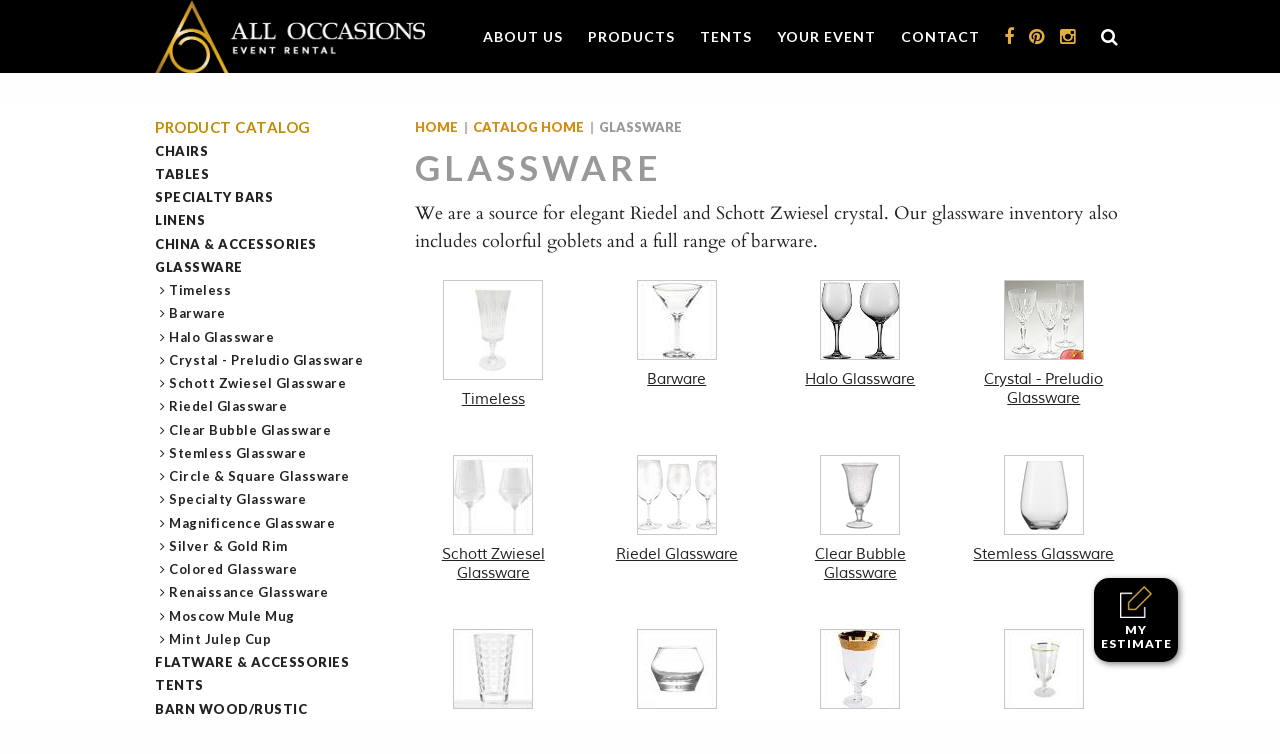

--- FILE ---
content_type: text/html; charset=UTF-8
request_url: https://aorents.com/catalog/glassware/
body_size: 16622
content:
<!doctype html>
<html lang="en-US">

<head>
    <meta charset="UTF-8">
    <meta name="viewport" content="width=device-width, initial-scale=1">
    <link rel="profile" href="https://gmpg.org/xfn/11">

    <meta name='robots' content='index, follow, max-image-preview:large, max-snippet:-1, max-video-preview:-1' />

	<!-- This site is optimized with the Yoast SEO plugin v25.6 - https://yoast.com/wordpress/plugins/seo/ -->
	<title>Glassware Archives - All Occasions Event Rental</title>
	<link rel="canonical" href="https://aorents.com/catalog/glassware/" />
	<link rel="next" href="https://aorents.com/catalog/glassware/page/2/" />
	<meta property="og:locale" content="en_US" />
	<meta property="og:type" content="article" />
	<meta property="og:title" content="Glassware Archives - All Occasions Event Rental" />
	<meta property="og:description" content="We are a source for elegant Riedel and Schott Zwiesel crystal. Our glassware inventory also includes colorful goblets and a full range of barware." />
	<meta property="og:url" content="https://aorents.com/catalog/glassware/" />
	<meta property="og:site_name" content="All Occasions Event Rental" />
	<meta name="twitter:card" content="summary_large_image" />
	<script type="application/ld+json" class="yoast-schema-graph">{"@context":"https://schema.org","@graph":[{"@type":"CollectionPage","@id":"https://aorents.com/catalog/glassware/","url":"https://aorents.com/catalog/glassware/","name":"Glassware Archives - All Occasions Event Rental","isPartOf":{"@id":"https://aorents.com/#website"},"primaryImageOfPage":{"@id":"https://aorents.com/catalog/glassware/#primaryimage"},"image":{"@id":"https://aorents.com/catalog/glassware/#primaryimage"},"thumbnailUrl":"https://aorents.com/wp-content/uploads/2025/09/moscow-mule-mug.jpg","breadcrumb":{"@id":"https://aorents.com/catalog/glassware/#breadcrumb"},"inLanguage":"en-US"},{"@type":"ImageObject","inLanguage":"en-US","@id":"https://aorents.com/catalog/glassware/#primaryimage","url":"https://aorents.com/wp-content/uploads/2025/09/moscow-mule-mug.jpg","contentUrl":"https://aorents.com/wp-content/uploads/2025/09/moscow-mule-mug.jpg","width":600,"height":600},{"@type":"BreadcrumbList","@id":"https://aorents.com/catalog/glassware/#breadcrumb","itemListElement":[{"@type":"ListItem","position":1,"name":"Home","item":"https://aorents.com/"},{"@type":"ListItem","position":2,"name":"Glassware"}]},{"@type":"WebSite","@id":"https://aorents.com/#website","url":"https://aorents.com/","name":"All Occasions Event Rental","description":"","publisher":{"@id":"https://aorents.com/#organization"},"potentialAction":[{"@type":"SearchAction","target":{"@type":"EntryPoint","urlTemplate":"https://aorents.com/?s={search_term_string}"},"query-input":{"@type":"PropertyValueSpecification","valueRequired":true,"valueName":"search_term_string"}}],"inLanguage":"en-US"},{"@type":"Organization","@id":"https://aorents.com/#organization","name":"All Occasions Event Rental","url":"https://aorents.com/","logo":{"@type":"ImageObject","inLanguage":"en-US","@id":"https://aorents.com/#/schema/logo/image/","url":"https://aorents.com/wp-content/uploads/2020/12/logo2020.png","contentUrl":"https://aorents.com/wp-content/uploads/2020/12/logo2020.png","width":600,"height":163,"caption":"All Occasions Event Rental"},"image":{"@id":"https://aorents.com/#/schema/logo/image/"}}]}</script>
	<!-- / Yoast SEO plugin. -->


<link rel='dns-prefetch' href='//www.google.com' />
<link rel="alternate" type="application/rss+xml" title="All Occasions Event Rental &raquo; Feed" href="https://aorents.com/feed/" />
<link rel="alternate" type="application/rss+xml" title="All Occasions Event Rental &raquo; Comments Feed" href="https://aorents.com/comments/feed/" />
<link rel="alternate" type="application/rss+xml" title="All Occasions Event Rental &raquo; Glassware Category Feed" href="https://aorents.com/catalog/glassware/feed/" />
<script>
window._wpemojiSettings = {"baseUrl":"https:\/\/s.w.org\/images\/core\/emoji\/15.0.3\/72x72\/","ext":".png","svgUrl":"https:\/\/s.w.org\/images\/core\/emoji\/15.0.3\/svg\/","svgExt":".svg","source":{"concatemoji":"https:\/\/aorents.com\/wp-includes\/js\/wp-emoji-release.min.js?ver=6.6.4"}};
/*! This file is auto-generated */
!function(i,n){var o,s,e;function c(e){try{var t={supportTests:e,timestamp:(new Date).valueOf()};sessionStorage.setItem(o,JSON.stringify(t))}catch(e){}}function p(e,t,n){e.clearRect(0,0,e.canvas.width,e.canvas.height),e.fillText(t,0,0);var t=new Uint32Array(e.getImageData(0,0,e.canvas.width,e.canvas.height).data),r=(e.clearRect(0,0,e.canvas.width,e.canvas.height),e.fillText(n,0,0),new Uint32Array(e.getImageData(0,0,e.canvas.width,e.canvas.height).data));return t.every(function(e,t){return e===r[t]})}function u(e,t,n){switch(t){case"flag":return n(e,"\ud83c\udff3\ufe0f\u200d\u26a7\ufe0f","\ud83c\udff3\ufe0f\u200b\u26a7\ufe0f")?!1:!n(e,"\ud83c\uddfa\ud83c\uddf3","\ud83c\uddfa\u200b\ud83c\uddf3")&&!n(e,"\ud83c\udff4\udb40\udc67\udb40\udc62\udb40\udc65\udb40\udc6e\udb40\udc67\udb40\udc7f","\ud83c\udff4\u200b\udb40\udc67\u200b\udb40\udc62\u200b\udb40\udc65\u200b\udb40\udc6e\u200b\udb40\udc67\u200b\udb40\udc7f");case"emoji":return!n(e,"\ud83d\udc26\u200d\u2b1b","\ud83d\udc26\u200b\u2b1b")}return!1}function f(e,t,n){var r="undefined"!=typeof WorkerGlobalScope&&self instanceof WorkerGlobalScope?new OffscreenCanvas(300,150):i.createElement("canvas"),a=r.getContext("2d",{willReadFrequently:!0}),o=(a.textBaseline="top",a.font="600 32px Arial",{});return e.forEach(function(e){o[e]=t(a,e,n)}),o}function t(e){var t=i.createElement("script");t.src=e,t.defer=!0,i.head.appendChild(t)}"undefined"!=typeof Promise&&(o="wpEmojiSettingsSupports",s=["flag","emoji"],n.supports={everything:!0,everythingExceptFlag:!0},e=new Promise(function(e){i.addEventListener("DOMContentLoaded",e,{once:!0})}),new Promise(function(t){var n=function(){try{var e=JSON.parse(sessionStorage.getItem(o));if("object"==typeof e&&"number"==typeof e.timestamp&&(new Date).valueOf()<e.timestamp+604800&&"object"==typeof e.supportTests)return e.supportTests}catch(e){}return null}();if(!n){if("undefined"!=typeof Worker&&"undefined"!=typeof OffscreenCanvas&&"undefined"!=typeof URL&&URL.createObjectURL&&"undefined"!=typeof Blob)try{var e="postMessage("+f.toString()+"("+[JSON.stringify(s),u.toString(),p.toString()].join(",")+"));",r=new Blob([e],{type:"text/javascript"}),a=new Worker(URL.createObjectURL(r),{name:"wpTestEmojiSupports"});return void(a.onmessage=function(e){c(n=e.data),a.terminate(),t(n)})}catch(e){}c(n=f(s,u,p))}t(n)}).then(function(e){for(var t in e)n.supports[t]=e[t],n.supports.everything=n.supports.everything&&n.supports[t],"flag"!==t&&(n.supports.everythingExceptFlag=n.supports.everythingExceptFlag&&n.supports[t]);n.supports.everythingExceptFlag=n.supports.everythingExceptFlag&&!n.supports.flag,n.DOMReady=!1,n.readyCallback=function(){n.DOMReady=!0}}).then(function(){return e}).then(function(){var e;n.supports.everything||(n.readyCallback(),(e=n.source||{}).concatemoji?t(e.concatemoji):e.wpemoji&&e.twemoji&&(t(e.twemoji),t(e.wpemoji)))}))}((window,document),window._wpemojiSettings);
</script>
<style id='wp-emoji-styles-inline-css'>

	img.wp-smiley, img.emoji {
		display: inline !important;
		border: none !important;
		box-shadow: none !important;
		height: 1em !important;
		width: 1em !important;
		margin: 0 0.07em !important;
		vertical-align: -0.1em !important;
		background: none !important;
		padding: 0 !important;
	}
</style>
<link rel='stylesheet' id='wp-block-library-css' href='https://aorents.com/wp-includes/css/dist/block-library/style.min.css?ver=6.6.4' media='all' />
<style id='classic-theme-styles-inline-css'>
/*! This file is auto-generated */
.wp-block-button__link{color:#fff;background-color:#32373c;border-radius:9999px;box-shadow:none;text-decoration:none;padding:calc(.667em + 2px) calc(1.333em + 2px);font-size:1.125em}.wp-block-file__button{background:#32373c;color:#fff;text-decoration:none}
</style>
<style id='global-styles-inline-css'>
:root{--wp--preset--aspect-ratio--square: 1;--wp--preset--aspect-ratio--4-3: 4/3;--wp--preset--aspect-ratio--3-4: 3/4;--wp--preset--aspect-ratio--3-2: 3/2;--wp--preset--aspect-ratio--2-3: 2/3;--wp--preset--aspect-ratio--16-9: 16/9;--wp--preset--aspect-ratio--9-16: 9/16;--wp--preset--color--black: #000000;--wp--preset--color--cyan-bluish-gray: #abb8c3;--wp--preset--color--white: #ffffff;--wp--preset--color--pale-pink: #f78da7;--wp--preset--color--vivid-red: #cf2e2e;--wp--preset--color--luminous-vivid-orange: #ff6900;--wp--preset--color--luminous-vivid-amber: #fcb900;--wp--preset--color--light-green-cyan: #7bdcb5;--wp--preset--color--vivid-green-cyan: #00d084;--wp--preset--color--pale-cyan-blue: #8ed1fc;--wp--preset--color--vivid-cyan-blue: #0693e3;--wp--preset--color--vivid-purple: #9b51e0;--wp--preset--gradient--vivid-cyan-blue-to-vivid-purple: linear-gradient(135deg,rgba(6,147,227,1) 0%,rgb(155,81,224) 100%);--wp--preset--gradient--light-green-cyan-to-vivid-green-cyan: linear-gradient(135deg,rgb(122,220,180) 0%,rgb(0,208,130) 100%);--wp--preset--gradient--luminous-vivid-amber-to-luminous-vivid-orange: linear-gradient(135deg,rgba(252,185,0,1) 0%,rgba(255,105,0,1) 100%);--wp--preset--gradient--luminous-vivid-orange-to-vivid-red: linear-gradient(135deg,rgba(255,105,0,1) 0%,rgb(207,46,46) 100%);--wp--preset--gradient--very-light-gray-to-cyan-bluish-gray: linear-gradient(135deg,rgb(238,238,238) 0%,rgb(169,184,195) 100%);--wp--preset--gradient--cool-to-warm-spectrum: linear-gradient(135deg,rgb(74,234,220) 0%,rgb(151,120,209) 20%,rgb(207,42,186) 40%,rgb(238,44,130) 60%,rgb(251,105,98) 80%,rgb(254,248,76) 100%);--wp--preset--gradient--blush-light-purple: linear-gradient(135deg,rgb(255,206,236) 0%,rgb(152,150,240) 100%);--wp--preset--gradient--blush-bordeaux: linear-gradient(135deg,rgb(254,205,165) 0%,rgb(254,45,45) 50%,rgb(107,0,62) 100%);--wp--preset--gradient--luminous-dusk: linear-gradient(135deg,rgb(255,203,112) 0%,rgb(199,81,192) 50%,rgb(65,88,208) 100%);--wp--preset--gradient--pale-ocean: linear-gradient(135deg,rgb(255,245,203) 0%,rgb(182,227,212) 50%,rgb(51,167,181) 100%);--wp--preset--gradient--electric-grass: linear-gradient(135deg,rgb(202,248,128) 0%,rgb(113,206,126) 100%);--wp--preset--gradient--midnight: linear-gradient(135deg,rgb(2,3,129) 0%,rgb(40,116,252) 100%);--wp--preset--font-size--small: 13px;--wp--preset--font-size--medium: 20px;--wp--preset--font-size--large: 36px;--wp--preset--font-size--x-large: 42px;--wp--preset--font-family--inter: "Inter", sans-serif;--wp--preset--font-family--cardo: Cardo;--wp--preset--spacing--20: 0.44rem;--wp--preset--spacing--30: 0.67rem;--wp--preset--spacing--40: 1rem;--wp--preset--spacing--50: 1.5rem;--wp--preset--spacing--60: 2.25rem;--wp--preset--spacing--70: 3.38rem;--wp--preset--spacing--80: 5.06rem;--wp--preset--shadow--natural: 6px 6px 9px rgba(0, 0, 0, 0.2);--wp--preset--shadow--deep: 12px 12px 50px rgba(0, 0, 0, 0.4);--wp--preset--shadow--sharp: 6px 6px 0px rgba(0, 0, 0, 0.2);--wp--preset--shadow--outlined: 6px 6px 0px -3px rgba(255, 255, 255, 1), 6px 6px rgba(0, 0, 0, 1);--wp--preset--shadow--crisp: 6px 6px 0px rgba(0, 0, 0, 1);}:where(.is-layout-flex){gap: 0.5em;}:where(.is-layout-grid){gap: 0.5em;}body .is-layout-flex{display: flex;}.is-layout-flex{flex-wrap: wrap;align-items: center;}.is-layout-flex > :is(*, div){margin: 0;}body .is-layout-grid{display: grid;}.is-layout-grid > :is(*, div){margin: 0;}:where(.wp-block-columns.is-layout-flex){gap: 2em;}:where(.wp-block-columns.is-layout-grid){gap: 2em;}:where(.wp-block-post-template.is-layout-flex){gap: 1.25em;}:where(.wp-block-post-template.is-layout-grid){gap: 1.25em;}.has-black-color{color: var(--wp--preset--color--black) !important;}.has-cyan-bluish-gray-color{color: var(--wp--preset--color--cyan-bluish-gray) !important;}.has-white-color{color: var(--wp--preset--color--white) !important;}.has-pale-pink-color{color: var(--wp--preset--color--pale-pink) !important;}.has-vivid-red-color{color: var(--wp--preset--color--vivid-red) !important;}.has-luminous-vivid-orange-color{color: var(--wp--preset--color--luminous-vivid-orange) !important;}.has-luminous-vivid-amber-color{color: var(--wp--preset--color--luminous-vivid-amber) !important;}.has-light-green-cyan-color{color: var(--wp--preset--color--light-green-cyan) !important;}.has-vivid-green-cyan-color{color: var(--wp--preset--color--vivid-green-cyan) !important;}.has-pale-cyan-blue-color{color: var(--wp--preset--color--pale-cyan-blue) !important;}.has-vivid-cyan-blue-color{color: var(--wp--preset--color--vivid-cyan-blue) !important;}.has-vivid-purple-color{color: var(--wp--preset--color--vivid-purple) !important;}.has-black-background-color{background-color: var(--wp--preset--color--black) !important;}.has-cyan-bluish-gray-background-color{background-color: var(--wp--preset--color--cyan-bluish-gray) !important;}.has-white-background-color{background-color: var(--wp--preset--color--white) !important;}.has-pale-pink-background-color{background-color: var(--wp--preset--color--pale-pink) !important;}.has-vivid-red-background-color{background-color: var(--wp--preset--color--vivid-red) !important;}.has-luminous-vivid-orange-background-color{background-color: var(--wp--preset--color--luminous-vivid-orange) !important;}.has-luminous-vivid-amber-background-color{background-color: var(--wp--preset--color--luminous-vivid-amber) !important;}.has-light-green-cyan-background-color{background-color: var(--wp--preset--color--light-green-cyan) !important;}.has-vivid-green-cyan-background-color{background-color: var(--wp--preset--color--vivid-green-cyan) !important;}.has-pale-cyan-blue-background-color{background-color: var(--wp--preset--color--pale-cyan-blue) !important;}.has-vivid-cyan-blue-background-color{background-color: var(--wp--preset--color--vivid-cyan-blue) !important;}.has-vivid-purple-background-color{background-color: var(--wp--preset--color--vivid-purple) !important;}.has-black-border-color{border-color: var(--wp--preset--color--black) !important;}.has-cyan-bluish-gray-border-color{border-color: var(--wp--preset--color--cyan-bluish-gray) !important;}.has-white-border-color{border-color: var(--wp--preset--color--white) !important;}.has-pale-pink-border-color{border-color: var(--wp--preset--color--pale-pink) !important;}.has-vivid-red-border-color{border-color: var(--wp--preset--color--vivid-red) !important;}.has-luminous-vivid-orange-border-color{border-color: var(--wp--preset--color--luminous-vivid-orange) !important;}.has-luminous-vivid-amber-border-color{border-color: var(--wp--preset--color--luminous-vivid-amber) !important;}.has-light-green-cyan-border-color{border-color: var(--wp--preset--color--light-green-cyan) !important;}.has-vivid-green-cyan-border-color{border-color: var(--wp--preset--color--vivid-green-cyan) !important;}.has-pale-cyan-blue-border-color{border-color: var(--wp--preset--color--pale-cyan-blue) !important;}.has-vivid-cyan-blue-border-color{border-color: var(--wp--preset--color--vivid-cyan-blue) !important;}.has-vivid-purple-border-color{border-color: var(--wp--preset--color--vivid-purple) !important;}.has-vivid-cyan-blue-to-vivid-purple-gradient-background{background: var(--wp--preset--gradient--vivid-cyan-blue-to-vivid-purple) !important;}.has-light-green-cyan-to-vivid-green-cyan-gradient-background{background: var(--wp--preset--gradient--light-green-cyan-to-vivid-green-cyan) !important;}.has-luminous-vivid-amber-to-luminous-vivid-orange-gradient-background{background: var(--wp--preset--gradient--luminous-vivid-amber-to-luminous-vivid-orange) !important;}.has-luminous-vivid-orange-to-vivid-red-gradient-background{background: var(--wp--preset--gradient--luminous-vivid-orange-to-vivid-red) !important;}.has-very-light-gray-to-cyan-bluish-gray-gradient-background{background: var(--wp--preset--gradient--very-light-gray-to-cyan-bluish-gray) !important;}.has-cool-to-warm-spectrum-gradient-background{background: var(--wp--preset--gradient--cool-to-warm-spectrum) !important;}.has-blush-light-purple-gradient-background{background: var(--wp--preset--gradient--blush-light-purple) !important;}.has-blush-bordeaux-gradient-background{background: var(--wp--preset--gradient--blush-bordeaux) !important;}.has-luminous-dusk-gradient-background{background: var(--wp--preset--gradient--luminous-dusk) !important;}.has-pale-ocean-gradient-background{background: var(--wp--preset--gradient--pale-ocean) !important;}.has-electric-grass-gradient-background{background: var(--wp--preset--gradient--electric-grass) !important;}.has-midnight-gradient-background{background: var(--wp--preset--gradient--midnight) !important;}.has-small-font-size{font-size: var(--wp--preset--font-size--small) !important;}.has-medium-font-size{font-size: var(--wp--preset--font-size--medium) !important;}.has-large-font-size{font-size: var(--wp--preset--font-size--large) !important;}.has-x-large-font-size{font-size: var(--wp--preset--font-size--x-large) !important;}
:where(.wp-block-post-template.is-layout-flex){gap: 1.25em;}:where(.wp-block-post-template.is-layout-grid){gap: 1.25em;}
:where(.wp-block-columns.is-layout-flex){gap: 2em;}:where(.wp-block-columns.is-layout-grid){gap: 2em;}
:root :where(.wp-block-pullquote){font-size: 1.5em;line-height: 1.6;}
</style>
<link rel='stylesheet' id='woocommerce-layout-css' href='https://aorents.com/wp-content/plugins/woocommerce/assets/css/woocommerce-layout.css?ver=9.3.3' media='all' />
<link rel='stylesheet' id='woocommerce-smallscreen-css' href='https://aorents.com/wp-content/plugins/woocommerce/assets/css/woocommerce-smallscreen.css?ver=9.3.3' media='only screen and (max-width: 768px)' />
<link rel='stylesheet' id='woocommerce-general-css' href='https://aorents.com/wp-content/plugins/woocommerce/assets/css/woocommerce.css?ver=9.3.3' media='all' />
<style id='woocommerce-inline-inline-css'>
.woocommerce form .form-row .required { visibility: visible; }
</style>
<link rel='stylesheet' id='dgwt-wcas-style-css' href='https://aorents.com/wp-content/plugins/ajax-search-for-woocommerce/assets/css/style.min.css?ver=1.32.1' media='all' />
<link rel='stylesheet' id='aorents-custom-style-css' href='https://aorents.com/wp-content/themes/aorents/css/custom.css?ver=1.1.11' media='all' />
<link rel='stylesheet' id='aorents-style-css' href='https://aorents.com/wp-content/themes/aorents/style.css?ver=1.1.11' media='all' />
<script src="https://aorents.com/wp-includes/js/jquery/jquery.min.js?ver=3.7.1" id="jquery-core-js"></script>
<script src="https://aorents.com/wp-includes/js/jquery/jquery-migrate.min.js?ver=3.4.1" id="jquery-migrate-js"></script>
<script src="https://aorents.com/wp-content/plugins/recaptcha-woo/js/rcfwc.js?ver=1.0" id="rcfwc-js-js" defer data-wp-strategy="defer"></script>
<script src="https://www.google.com/recaptcha/api.js?hl=en_US" id="recaptcha-js" defer data-wp-strategy="defer"></script>
<script src="https://aorents.com/wp-content/plugins/woocommerce/assets/js/jquery-blockui/jquery.blockUI.min.js?ver=2.7.0-wc.9.3.3" id="jquery-blockui-js" defer data-wp-strategy="defer"></script>
<script id="wc-add-to-cart-js-extra">
var wc_add_to_cart_params = {"ajax_url":"\/wp-admin\/admin-ajax.php","wc_ajax_url":"\/?wc-ajax=%%endpoint%%","i18n_view_cart":"View cart","cart_url":"https:\/\/aorents.com\/cart\/","is_cart":"","cart_redirect_after_add":"no"};
</script>
<script src="https://aorents.com/wp-content/plugins/woocommerce/assets/js/frontend/add-to-cart.min.js?ver=9.3.3" id="wc-add-to-cart-js" defer data-wp-strategy="defer"></script>
<script src="https://aorents.com/wp-content/plugins/woocommerce/assets/js/js-cookie/js.cookie.min.js?ver=2.1.4-wc.9.3.3" id="js-cookie-js" defer data-wp-strategy="defer"></script>
<script id="woocommerce-js-extra">
var woocommerce_params = {"ajax_url":"\/wp-admin\/admin-ajax.php","wc_ajax_url":"\/?wc-ajax=%%endpoint%%"};
</script>
<script src="https://aorents.com/wp-content/plugins/woocommerce/assets/js/frontend/woocommerce.min.js?ver=9.3.3" id="woocommerce-js" defer data-wp-strategy="defer"></script>
<link rel="https://api.w.org/" href="https://aorents.com/wp-json/" /><link rel="alternate" title="JSON" type="application/json" href="https://aorents.com/wp-json/wp/v2/product_cat/5063" /><link rel="EditURI" type="application/rsd+xml" title="RSD" href="https://aorents.com/xmlrpc.php?rsd" />
<meta name="generator" content="WordPress 6.6.4" />
<meta name="generator" content="WooCommerce 9.3.3" />
<!-- Google tag (gtag.js) -->
<script async src="https://www.googletagmanager.com/gtag/js?id=G-VKLKNHZ5C9"></script>
<script>
  window.dataLayer = window.dataLayer || [];
  function gtag(){dataLayer.push(arguments);}
  gtag('js', new Date());

  gtag('config', 'G-VKLKNHZ5C9');
</script>		<style>
			.dgwt-wcas-ico-magnifier,.dgwt-wcas-ico-magnifier-handler{max-width:20px}		</style>
			<noscript><style>.woocommerce-product-gallery{ opacity: 1 !important; }</style></noscript>
			<style type="text/css">
					.site-title,
			.site-description {
				position: absolute;
				clip: rect(1px, 1px, 1px, 1px);
				}
					</style>
		<style id='wp-fonts-local'>
@font-face{font-family:Inter;font-style:normal;font-weight:300 900;font-display:fallback;src:url('https://aorents.com/wp-content/plugins/woocommerce/assets/fonts/Inter-VariableFont_slnt,wght.woff2') format('woff2');font-stretch:normal;}
@font-face{font-family:Cardo;font-style:normal;font-weight:400;font-display:fallback;src:url('https://aorents.com/wp-content/plugins/woocommerce/assets/fonts/cardo_normal_400.woff2') format('woff2');}
</style>
<link rel="icon" href="https://aorents.com/wp-content/uploads/2020/10/favicon.png" sizes="32x32" />
<link rel="icon" href="https://aorents.com/wp-content/uploads/2020/10/favicon.png" sizes="192x192" />
<link rel="apple-touch-icon" href="https://aorents.com/wp-content/uploads/2020/10/favicon.png" />
<meta name="msapplication-TileImage" content="https://aorents.com/wp-content/uploads/2020/10/favicon.png" />
		<style id="wp-custom-css">
			dl, ol, p, ul {
    margin-bottom: 1.5rem;
}

.entry-content, .term-description {
    font-size: 18px;
}

.entry--image {
    margin-bottom: 35px;
}
.delivery-options .disclaimer {
    font-size: 13px;
    font-style: normal;
    line-height: 1;
    font-family: 'Muli',Arial,sans-serif;
}

/*** /about/associations-and-affiliations/ Fixes**/

/*
* Prefixed by https://autoprefixer.github.io
*/
.row.flex-row {
    display: -webkit-box;
    display: -ms-flexbox;
    display: flex;
    -ms-flex-wrap: wrap;
        flex-wrap: wrap;
}
.affiliate .logo {
    height: 100px;
    vertical-align: bottom;
    width: 100%;
    display: -webkit-box;
    display: -ms-flexbox;
    display: flex;
    -webkit-box-align: center;
        -ms-flex-align: center;
            align-items: center;
    -webkit-box-pack: center;
        -ms-flex-pack: center;
            justify-content: center;
}
.affiliate .logo img {
    max-width: 150px;
}

/**sidebar fix***/
.subcategories-list ul ul a {
	font-weight: 600;
    text-transform: none;
}
.list__sidebar-variable ul ul a {
    text-indent: -0.384em;
}
/**Tent pages**/
.catalog-links .wp-block-image figure{
	width: 100%;
}
.catalog-links .wp-block-image figcaption{
    padding: 0;
    line-height: 1.3;
    margin-bottom: 1rem;
    text-decoration: underline;
    font-size: 15px;
    font-family: 'Muli',Arial,sans-serif;
}
/****/		</style>
		
    <script>
        jQuery(document).ready(function($) {
            //Order minimum popup on cart/estimate page
            $(document.body).on('updated_cart_totals', function() {
                //re-do  jquery after updating the cart contents
                if ($('[data-remodal-id="min_total_nag"]').length > 1){
                    $('[data-remodal-id="min_total_nag"]').remodal().destroy(); //destroy existing modal
                }
                $('[data-remodal-id="min_total_nag"]').remodal({
                    hashTracking: false,
                    closeOnOutsideClick: true,
                    closeOnEscape: true
                }); //reinit new modal on ajax
            });

        });
    </script>
</head>

<body class="archive tax-product_cat term-glassware term-5063 wp-custom-logo theme-aorents woocommerce woocommerce-page woocommerce-no-js hfeed no-sidebar">
    
    <!--[if lt IE 8]>
	<p class="browserupgrade">
		You are using an <strong>outdated</strong> browser. Please <a href="http://browsehappy.com/">upgrade your browser</a> to improve your experience.
	</p>
<![endif]-->
    <div id="page" class="site remodal-bg">
        <a class="skip-link screen-reader-text" href="#primary">Skip to content</a>

            <a href="https://aorents.com/cart/" class="fab--estimate"><img src="https://aorents.com/wp-content/themes/aorents/assets/edit-icon.png" alt="Edit Icon"/>My Estimate</a>
            <div class="mobile-top-nav">
    <ul>
        <li class="menu"><a id="toggle" href="#sidr-main"><i class="fa fa-bars"></i></a></li>
        <li><a href="tel:513-563-0600 "><i class="fa fa-phone"></i></a></li>
        <li><a href="mailto:customerservice@aorents.com"><i class="fa fa-envelope"></i></a></li>
        <li><a href="https://www.facebook.com/AllOccasionsEventRental" target="_blank"><i class="fa fa-facebook"></i></a></li>
        <li><a href="https://www.pinterest.com/aorents/" target="_blank"><i class="fa fa-pinterest"></i></a></li>
        <li><a href="https://instagram.com/alloccasionseventrental/" target="_blank"><i class="fa fa-instagram"></i></a></li>
        <li class="li__search"><a href="#mobile-top-search" data-aor-toggle><i class="fa fa-search"></i></a></li>
    </ul>
    
    <div id="mobile-top-search" class="mobile-top-search">
        <!--<form id="search" action="/" data-action="search">
    <input type="search" name="s" placeholder="Search" value="">
    <button type="submit"><i class="fa fa-search" aria-hidden="true"></i></button>
</form>-->
<div  class="dgwt-wcas-search-wrapp dgwt-wcas-has-submit woocommerce dgwt-wcas-style-solaris js-dgwt-wcas-layout-classic dgwt-wcas-layout-classic js-dgwt-wcas-mobile-overlay-disabled">
		<form class="dgwt-wcas-search-form" role="search" action="https://aorents.com/" method="get">
		<div class="dgwt-wcas-sf-wrapp">
						<label class="screen-reader-text"
				for="dgwt-wcas-search-input-1">
				Products search			</label>

			<input
				id="dgwt-wcas-search-input-1"
				type="search"
				class="dgwt-wcas-search-input"
				name="s"
				value=""
				placeholder="Search for Products..."
				autocomplete="off"
							/>
			<div class="dgwt-wcas-preloader"></div>

			<div class="dgwt-wcas-voice-search"></div>

							<button type="submit"
						aria-label="Search"
						class="dgwt-wcas-search-submit">				<svg
					class="dgwt-wcas-ico-magnifier" xmlns="http://www.w3.org/2000/svg"
					xmlns:xlink="http://www.w3.org/1999/xlink" x="0px" y="0px"
					viewBox="0 0 51.539 51.361" xml:space="preserve">
					<path 						d="M51.539,49.356L37.247,35.065c3.273-3.74,5.272-8.623,5.272-13.983c0-11.742-9.518-21.26-21.26-21.26 S0,9.339,0,21.082s9.518,21.26,21.26,21.26c5.361,0,10.244-1.999,13.983-5.272l14.292,14.292L51.539,49.356z M2.835,21.082 c0-10.176,8.249-18.425,18.425-18.425s18.425,8.249,18.425,18.425S31.436,39.507,21.26,39.507S2.835,31.258,2.835,21.082z"/>
				</svg>
				</button>
			
			<input type="hidden" name="post_type" value="product"/>
			<input type="hidden" name="dgwt_wcas" value="1"/>

			
					</div>
	</form>
</div>
    </div>
</div>
<div id="sidr-main" class="nav hide-for-large">
    <div id="close">
        <i class="fa fa-close"></i>
    </div>
    <div class="menu-main-menu-container"><ul id="primary-menu" class="list-mobile-nav"><li id="menu-item-85" class="menu-item menu-item-type-post_type menu-item-object-page menu-item-has-children menu-item-85"><a href="https://aorents.com/about/">About Us</a>
<ul class="sub-menu">
	<li id="menu-item-89" class="menu-item menu-item-type-post_type menu-item-object-page menu-item-89"><a href="https://aorents.com/about/our-history/">Our History</a></li>
	<li id="menu-item-93" class="menu-item menu-item-type-post_type menu-item-object-page menu-item-93"><a href="https://aorents.com/about/what-sets-us-apart/">What Sets Us Apart</a></li>
	<li id="menu-item-88" class="menu-item menu-item-type-post_type menu-item-object-page menu-item-88"><a href="https://aorents.com/about/meet-our-team/">Meet Our Team</a></li>
	<li id="menu-item-11753" class="menu-item menu-item-type-post_type menu-item-object-page menu-item-11753"><a href="https://aorents.com/careers/">Careers</a></li>
	<li id="menu-item-86" class="menu-item menu-item-type-post_type menu-item-object-page menu-item-86"><a href="https://aorents.com/about/associations-and-affiliations/">Associations and Affiliations</a></li>
	<li id="menu-item-90" class="menu-item menu-item-type-post_type menu-item-object-page menu-item-90"><a href="https://aorents.com/about/rental-policies/">Rental Policies</a></li>
	<li id="menu-item-92" class="menu-item menu-item-type-post_type menu-item-object-page menu-item-92"><a href="https://aorents.com/about/what-our-clients-say/">What Our Clients Say</a></li>
	<li id="menu-item-87" class="menu-item menu-item-type-post_type menu-item-object-page menu-item-87"><a href="https://aorents.com/about/community-involvement/">Community Involvement</a></li>
</ul>
</li>
<li id="menu-item-7893" class="menu-item menu-item-type-post_type menu-item-object-page menu-item-has-children menu-item-7893"><a href="https://aorents.com/catalog/">Products</a>
<ul class="sub-menu">
	<li id="menu-item-3865" class="menu-item menu-item-object-product_cat menu-item-product_cat-3865 menu-item-3865"><a href="https://aorents.com/catalog/chairs/">Chairs</a></li>
	<li id="menu-item-3877" class="menu-item menu-item-object-product_cat menu-item-product_cat-3877 menu-item-3877"><a href="https://aorents.com/catalog/tables/">Tables</a></li>
	<li id="menu-item-3890" class="menu-item menu-item-object-product_cat menu-item-product_cat-3890 menu-item-3890"><a href="https://aorents.com/catalog/specialty-bars/">Specialty Bars</a></li>
	<li id="menu-item-3900" class="menu-item menu-item-object-product_cat menu-item-product_cat-3900 menu-item-3900"><a href="https://aorents.com/catalog/linens/">Linens</a></li>
	<li id="menu-item-5037" class="menu-item menu-item-object-product_cat menu-item-product_cat-5037 menu-item-5037"><a href="https://aorents.com/catalog/china-accessories/">China &amp; Accessories</a></li>
	<li id="menu-item-5063" class="menu-item menu-item-object-product_cat menu-item-product_cat-5063 menu-item-5063"><a href="https://aorents.com/catalog/glassware/">Glassware</a></li>
	<li id="menu-item-5090" class="menu-item menu-item-object-product_cat menu-item-product_cat-5090 menu-item-5090"><a href="https://aorents.com/catalog/flatware-accessories/">Flatware &amp; Accessories</a></li>
	<li id="menu-item-5116" class="menu-item menu-item-object-product_cat menu-item-product_cat-5116 menu-item-5116"><a href="https://aorents.com/catalog/tents/">Tents</a></li>
	<li id="menu-item-5138" class="menu-item menu-item-object-product_cat menu-item-product_cat-5138 menu-item-5138"><a href="https://aorents.com/catalog/barn-wood-rustic/">Barn Wood/Rustic</a></li>
	<li id="menu-item-5139" class="menu-item menu-item-object-product_cat menu-item-product_cat-5139 menu-item-5139"><a href="https://aorents.com/catalog/tabletop-accessories/">Tabletop Accessories</a></li>
	<li id="menu-item-5150" class="menu-item menu-item-object-product_cat menu-item-product_cat-5150 menu-item-5150"><a href="https://aorents.com/catalog/decor/">Decor</a></li>
	<li id="menu-item-5157" class="menu-item menu-item-object-product_cat menu-item-product_cat-5157 menu-item-5157"><a href="https://aorents.com/catalog/flooring-staging/">Flooring &amp; Staging</a></li>
	<li id="menu-item-5167" class="menu-item menu-item-object-product_cat menu-item-product_cat-5167 menu-item-5167"><a href="https://aorents.com/catalog/specialty-draping/">Specialty Draping</a></li>
	<li id="menu-item-5168" class="menu-item menu-item-object-product_cat menu-item-product_cat-5168 menu-item-5168"><a href="https://aorents.com/catalog/furniture/">Furniture</a></li>
	<li id="menu-item-5183" class="menu-item menu-item-object-product_cat menu-item-product_cat-5183 menu-item-5183"><a href="https://aorents.com/catalog/chafing-dishes/">Chafing Dishes</a></li>
	<li id="menu-item-5193" class="menu-item menu-item-object-product_cat menu-item-product_cat-5193 menu-item-5193"><a href="https://aorents.com/catalog/serving-buffet/">Serving &amp; Buffet</a></li>
	<li id="menu-item-5212" class="menu-item menu-item-object-product_cat menu-item-product_cat-5212 menu-item-5212"><a href="https://aorents.com/catalog/catering-equipment/">Catering Equipment</a></li>
	<li id="menu-item-5225" class="menu-item menu-item-object-product_cat menu-item-product_cat-5225 menu-item-5225"><a href="https://aorents.com/catalog/beverage/">Beverage</a></li>
	<li id="menu-item-5240" class="menu-item menu-item-object-product_cat menu-item-product_cat-5240 menu-item-5240"><a href="https://aorents.com/catalog/meeting-convention/">Meeting &amp; Convention</a></li>
	<li id="menu-item-5249" class="menu-item menu-item-object-product_cat menu-item-product_cat-5249 menu-item-5249"><a href="https://aorents.com/catalog/generator/">Generator</a></li>
	<li id="menu-item-3349" class="menu-item menu-item-object-product_cat menu-item-product_cat-3349 menu-item-3349"><a href="https://aorents.com/catalog/heating-and-cooling/">Heating and Cooling</a></li>
</ul>
</li>
<li id="menu-item-74" class="menu-item menu-item-type-post_type menu-item-object-page menu-item-has-children menu-item-74"><a href="https://aorents.com/tents/">Tents</a>
<ul class="sub-menu">
	<li id="menu-item-82" class="menu-item menu-item-type-post_type menu-item-object-page menu-item-82"><a href="https://aorents.com/tents/sizing-guidelines/">Sizing Guidelines</a></li>
	<li id="menu-item-80" class="menu-item menu-item-type-post_type menu-item-object-page menu-item-80"><a href="https://aorents.com/tents/tent-styles/">Tent Styles</a></li>
	<li id="menu-item-481" class="menu-item menu-item-type-post_type menu-item-object-page menu-item-481"><a href="https://aorents.com/gallery/tents/">Photo Gallery</a></li>
	<li id="menu-item-75" class="menu-item menu-item-type-post_type menu-item-object-page menu-item-75"><a href="https://aorents.com/tents/tent-accessories/">Tent Accessories</a></li>
	<li id="menu-item-76" class="menu-item menu-item-type-post_type menu-item-object-page menu-item-76"><a href="https://aorents.com/tents/heating-and-cooling/">Heating and Cooling</a></li>
	<li id="menu-item-77" class="menu-item menu-item-type-post_type menu-item-object-page menu-item-77"><a href="https://aorents.com/tents/tent-decor/">Tent Decor</a></li>
	<li id="menu-item-81" class="menu-item menu-item-type-post_type menu-item-object-page menu-item-81"><a href="https://aorents.com/tents/tent-flooring/">Tent Flooring</a></li>
	<li id="menu-item-78" class="menu-item menu-item-type-post_type menu-item-object-page menu-item-78"><a href="https://aorents.com/tents/sample-designs/">Sample Designs</a></li>
	<li id="menu-item-79" class="menu-item menu-item-type-post_type menu-item-object-page menu-item-79"><a href="https://aorents.com/tents/installation-options/">Installation Options</a></li>
	<li id="menu-item-84" class="menu-item menu-item-type-post_type menu-item-object-page menu-item-84"><a href="https://aorents.com/faq/">Frequently Asked Questions</a></li>
	<li id="menu-item-73" class="menu-item menu-item-type-custom menu-item-object-custom menu-item-73"><a target="_blank" rel="noopener" href="https://commercialstructure.aorents.com">Commercial and Industrial Structures</a></li>
</ul>
</li>
<li id="menu-item-97" class="menu-item menu-item-type-post_type menu-item-object-page menu-item-has-children menu-item-97"><a href="https://aorents.com/plan-your-event/">Your Event</a>
<ul class="sub-menu">
	<li id="menu-item-7932" class="menu-item menu-item-type-post_type menu-item-object-page menu-item-7932"><a href="https://aorents.com/cart/">Build Your Estimate</a></li>
	<li id="menu-item-98" class="menu-item menu-item-type-post_type menu-item-object-page menu-item-98"><a href="https://aorents.com/plan-your-event/tips-and-guidelines/">Event Rental Checklist</a></li>
	<li id="menu-item-482" class="menu-item menu-item-type-post_type menu-item-object-page menu-item-482"><a href="https://aorents.com/gallery/events/">Photo Gallery</a></li>
	<li id="menu-item-99" class="menu-item menu-item-type-post_type menu-item-object-page menu-item-99"><a href="https://aorents.com/plan-your-event/product-instructions/">Product Instructions</a></li>
</ul>
</li>
<li id="menu-item-83" class="menu-item menu-item-type-post_type menu-item-object-page menu-item-83"><a href="https://aorents.com/contact/">Contact</a></li>
</ul></div></div>

        <header id="masthead" class="site-header">
            <div class="site-header-container">
                <a href="https://aorents.com/" class="custom-logo-link" rel="home"><img width="600" height="163" src="https://aorents.com/wp-content/uploads/2020/12/logo2020.png" class="custom-logo" alt="All Occasions Event Rental" decoding="async" fetchpriority="high" /></a>                <div class="header-content">
                    <div class="header-content-inner">
                        <div class="nav-wrapper">
                            <div class="menu-main-menu-container"><ul id="primary-menu" class="list list__inline list__main-nav"><li class="menu-item menu-item-type-post_type menu-item-object-page menu-item-has-children menu-item-85"><a href="https://aorents.com/about/">About Us</a>
<ul class="sub-menu">
	<li class="menu-item menu-item-type-post_type menu-item-object-page menu-item-89"><a href="https://aorents.com/about/our-history/">Our History</a></li>
	<li class="menu-item menu-item-type-post_type menu-item-object-page menu-item-93"><a href="https://aorents.com/about/what-sets-us-apart/">What Sets Us Apart</a></li>
	<li class="menu-item menu-item-type-post_type menu-item-object-page menu-item-88"><a href="https://aorents.com/about/meet-our-team/">Meet Our Team</a></li>
	<li class="menu-item menu-item-type-post_type menu-item-object-page menu-item-11753"><a href="https://aorents.com/careers/">Careers</a></li>
	<li class="menu-item menu-item-type-post_type menu-item-object-page menu-item-86"><a href="https://aorents.com/about/associations-and-affiliations/">Associations and Affiliations</a></li>
	<li class="menu-item menu-item-type-post_type menu-item-object-page menu-item-90"><a href="https://aorents.com/about/rental-policies/">Rental Policies</a></li>
	<li class="menu-item menu-item-type-post_type menu-item-object-page menu-item-92"><a href="https://aorents.com/about/what-our-clients-say/">What Our Clients Say</a></li>
	<li class="menu-item menu-item-type-post_type menu-item-object-page menu-item-87"><a href="https://aorents.com/about/community-involvement/">Community Involvement</a></li>
</ul>
</li>
<li class="menu-item menu-item-type-post_type menu-item-object-page menu-item-has-children menu-item-7893"><a href="https://aorents.com/catalog/">Products</a>
<ul class="sub-menu">
	<li class="menu-item menu-item-object-product_cat menu-item-product_cat-3865 menu-item-3865"><a href="https://aorents.com/catalog/chairs/">Chairs</a></li>
	<li class="menu-item menu-item-object-product_cat menu-item-product_cat-3877 menu-item-3877"><a href="https://aorents.com/catalog/tables/">Tables</a></li>
	<li class="menu-item menu-item-object-product_cat menu-item-product_cat-3890 menu-item-3890"><a href="https://aorents.com/catalog/specialty-bars/">Specialty Bars</a></li>
	<li class="menu-item menu-item-object-product_cat menu-item-product_cat-3900 menu-item-3900"><a href="https://aorents.com/catalog/linens/">Linens</a></li>
	<li class="menu-item menu-item-object-product_cat menu-item-product_cat-5037 menu-item-5037"><a href="https://aorents.com/catalog/china-accessories/">China &amp; Accessories</a></li>
	<li class="menu-item menu-item-object-product_cat menu-item-product_cat-5063 menu-item-5063"><a href="https://aorents.com/catalog/glassware/">Glassware</a></li>
	<li class="menu-item menu-item-object-product_cat menu-item-product_cat-5090 menu-item-5090"><a href="https://aorents.com/catalog/flatware-accessories/">Flatware &amp; Accessories</a></li>
	<li class="menu-item menu-item-object-product_cat menu-item-product_cat-5116 menu-item-5116"><a href="https://aorents.com/catalog/tents/">Tents</a></li>
	<li class="menu-item menu-item-object-product_cat menu-item-product_cat-5138 menu-item-5138"><a href="https://aorents.com/catalog/barn-wood-rustic/">Barn Wood/Rustic</a></li>
	<li class="menu-item menu-item-object-product_cat menu-item-product_cat-5139 menu-item-5139"><a href="https://aorents.com/catalog/tabletop-accessories/">Tabletop Accessories</a></li>
	<li class="menu-item menu-item-object-product_cat menu-item-product_cat-5150 menu-item-5150"><a href="https://aorents.com/catalog/decor/">Decor</a></li>
	<li class="menu-item menu-item-object-product_cat menu-item-product_cat-5157 menu-item-5157"><a href="https://aorents.com/catalog/flooring-staging/">Flooring &amp; Staging</a></li>
	<li class="menu-item menu-item-object-product_cat menu-item-product_cat-5167 menu-item-5167"><a href="https://aorents.com/catalog/specialty-draping/">Specialty Draping</a></li>
	<li class="menu-item menu-item-object-product_cat menu-item-product_cat-5168 menu-item-5168"><a href="https://aorents.com/catalog/furniture/">Furniture</a></li>
	<li class="menu-item menu-item-object-product_cat menu-item-product_cat-5183 menu-item-5183"><a href="https://aorents.com/catalog/chafing-dishes/">Chafing Dishes</a></li>
	<li class="menu-item menu-item-object-product_cat menu-item-product_cat-5193 menu-item-5193"><a href="https://aorents.com/catalog/serving-buffet/">Serving &amp; Buffet</a></li>
	<li class="menu-item menu-item-object-product_cat menu-item-product_cat-5212 menu-item-5212"><a href="https://aorents.com/catalog/catering-equipment/">Catering Equipment</a></li>
	<li class="menu-item menu-item-object-product_cat menu-item-product_cat-5225 menu-item-5225"><a href="https://aorents.com/catalog/beverage/">Beverage</a></li>
	<li class="menu-item menu-item-object-product_cat menu-item-product_cat-5240 menu-item-5240"><a href="https://aorents.com/catalog/meeting-convention/">Meeting &amp; Convention</a></li>
	<li class="menu-item menu-item-object-product_cat menu-item-product_cat-5249 menu-item-5249"><a href="https://aorents.com/catalog/generator/">Generator</a></li>
	<li class="menu-item menu-item-object-product_cat menu-item-product_cat-3349 menu-item-3349"><a href="https://aorents.com/catalog/heating-and-cooling/">Heating and Cooling</a></li>
</ul>
</li>
<li class="menu-item menu-item-type-post_type menu-item-object-page menu-item-has-children menu-item-74"><a href="https://aorents.com/tents/">Tents</a>
<ul class="sub-menu">
	<li class="menu-item menu-item-type-post_type menu-item-object-page menu-item-82"><a href="https://aorents.com/tents/sizing-guidelines/">Sizing Guidelines</a></li>
	<li class="menu-item menu-item-type-post_type menu-item-object-page menu-item-80"><a href="https://aorents.com/tents/tent-styles/">Tent Styles</a></li>
	<li class="menu-item menu-item-type-post_type menu-item-object-page menu-item-481"><a href="https://aorents.com/gallery/tents/">Photo Gallery</a></li>
	<li class="menu-item menu-item-type-post_type menu-item-object-page menu-item-75"><a href="https://aorents.com/tents/tent-accessories/">Tent Accessories</a></li>
	<li class="menu-item menu-item-type-post_type menu-item-object-page menu-item-76"><a href="https://aorents.com/tents/heating-and-cooling/">Heating and Cooling</a></li>
	<li class="menu-item menu-item-type-post_type menu-item-object-page menu-item-77"><a href="https://aorents.com/tents/tent-decor/">Tent Decor</a></li>
	<li class="menu-item menu-item-type-post_type menu-item-object-page menu-item-81"><a href="https://aorents.com/tents/tent-flooring/">Tent Flooring</a></li>
	<li class="menu-item menu-item-type-post_type menu-item-object-page menu-item-78"><a href="https://aorents.com/tents/sample-designs/">Sample Designs</a></li>
	<li class="menu-item menu-item-type-post_type menu-item-object-page menu-item-79"><a href="https://aorents.com/tents/installation-options/">Installation Options</a></li>
	<li class="menu-item menu-item-type-post_type menu-item-object-page menu-item-84"><a href="https://aorents.com/faq/">Frequently Asked Questions</a></li>
	<li class="menu-item menu-item-type-custom menu-item-object-custom menu-item-73"><a target="_blank" rel="noopener" href="https://commercialstructure.aorents.com">Commercial and Industrial Structures</a></li>
</ul>
</li>
<li class="menu-item menu-item-type-post_type menu-item-object-page menu-item-has-children menu-item-97"><a href="https://aorents.com/plan-your-event/">Your Event</a>
<ul class="sub-menu">
	<li class="menu-item menu-item-type-post_type menu-item-object-page menu-item-7932"><a href="https://aorents.com/cart/">Build Your Estimate</a></li>
	<li class="menu-item menu-item-type-post_type menu-item-object-page menu-item-98"><a href="https://aorents.com/plan-your-event/tips-and-guidelines/">Event Rental Checklist</a></li>
	<li class="menu-item menu-item-type-post_type menu-item-object-page menu-item-482"><a href="https://aorents.com/gallery/events/">Photo Gallery</a></li>
	<li class="menu-item menu-item-type-post_type menu-item-object-page menu-item-99"><a href="https://aorents.com/plan-your-event/product-instructions/">Product Instructions</a></li>
</ul>
</li>
<li class="menu-item menu-item-type-post_type menu-item-object-page menu-item-83"><a href="https://aorents.com/contact/">Contact</a></li>
</ul></div>                        </div>
                        <div class="social-wrapper">
                            <ul class="list list__inline list__social">
    <li><a href="https://www.facebook.com/AllOccasionsEventRental" target="_blank"><i class="fa fa-facebook"></i></a></li>
    <li><a href="https://www.pinterest.com/aorents/" target="_blank"><i class="fa fa-pinterest"></i></a></li>
    <li><a href="https://instagram.com/alloccasionseventrental/" target="_blank"><i class="fa fa-instagram"></i></a></li>
        <li class="li__search"><a href="#site-header-search" data-aor-toggle><i class="fa fa-search"></i></a></li>
    </ul>                        </div>
                    </div>
                    <div id="site-header-search" class="site-header-search">
                        <!--<form id="search" action="/" data-action="search">
    <input type="search" name="s" placeholder="Search" value="">
    <button type="submit"><i class="fa fa-search" aria-hidden="true"></i></button>
</form>-->
<div  class="dgwt-wcas-search-wrapp dgwt-wcas-has-submit woocommerce dgwt-wcas-style-solaris js-dgwt-wcas-layout-classic dgwt-wcas-layout-classic js-dgwt-wcas-mobile-overlay-disabled">
		<form class="dgwt-wcas-search-form" role="search" action="https://aorents.com/" method="get">
		<div class="dgwt-wcas-sf-wrapp">
						<label class="screen-reader-text"
				for="dgwt-wcas-search-input-2">
				Products search			</label>

			<input
				id="dgwt-wcas-search-input-2"
				type="search"
				class="dgwt-wcas-search-input"
				name="s"
				value=""
				placeholder="Search for Products..."
				autocomplete="off"
							/>
			<div class="dgwt-wcas-preloader"></div>

			<div class="dgwt-wcas-voice-search"></div>

							<button type="submit"
						aria-label="Search"
						class="dgwt-wcas-search-submit">				<svg
					class="dgwt-wcas-ico-magnifier" xmlns="http://www.w3.org/2000/svg"
					xmlns:xlink="http://www.w3.org/1999/xlink" x="0px" y="0px"
					viewBox="0 0 51.539 51.361" xml:space="preserve">
					<path 						d="M51.539,49.356L37.247,35.065c3.273-3.74,5.272-8.623,5.272-13.983c0-11.742-9.518-21.26-21.26-21.26 S0,9.339,0,21.082s9.518,21.26,21.26,21.26c5.361,0,10.244-1.999,13.983-5.272l14.292,14.292L51.539,49.356z M2.835,21.082 c0-10.176,8.249-18.425,18.425-18.425s18.425,8.249,18.425,18.425S31.436,39.507,21.26,39.507S2.835,31.258,2.835,21.082z"/>
				</svg>
				</button>
			
			<input type="hidden" name="post_type" value="product"/>
			<input type="hidden" name="dgwt_wcas" value="1"/>

			
					</div>
	</form>
</div>
                    </div>
                </div>
            </div>
        </header><!-- #masthead -->    <main class="site-main">
        <div class="row">
            <div class="medium-3 columns columns__sidebar mobile-hide">
                <!-- generate right sidebar here -->
                <!--    <p class="sidebar-catalog-title gold">
        <strong>Product Catalog</strong>
    </p>-->
    <ul class="subcategories-list list list__sidebar-variable"><li class="catalog-home"><a href="https://aorents.com/catalog/">Product Catalog</a><ul><li class="pcat-chairs"><a href="https://aorents.com/catalog/chairs/"> Chairs</a></li><li class="pcat-tables"><a href="https://aorents.com/catalog/tables/"> Tables</a></li><li class="pcat-specialty-bars"><a href="https://aorents.com/catalog/specialty-bars/"> Specialty Bars</a></li><li class="pcat-linens"><a href="https://aorents.com/catalog/linens/"> Linens</a></li><li class="pcat-china-accessories"><a href="https://aorents.com/catalog/china-accessories/"> China &amp; Accessories</a></li><li class="pcat-glassware"><a href="https://aorents.com/catalog/glassware/"> Glassware</a><ul><li class="pcat-timeless"><a href="https://aorents.com/catalog/glassware/timeless/"><i class="fa fa-angle-right"></i> Timeless</a></li><li class="pcat-barware"><a href="https://aorents.com/catalog/glassware/barware/"><i class="fa fa-angle-right"></i> Barware</a></li><li class="pcat-halo-glassware"><a href="https://aorents.com/catalog/glassware/halo-glassware/"><i class="fa fa-angle-right"></i> Halo Glassware</a></li><li class="pcat-crystal-preludio-glassware"><a href="https://aorents.com/catalog/glassware/crystal-preludio-glassware/"><i class="fa fa-angle-right"></i> Crystal - Preludio Glassware</a></li><li class="pcat-schott-zwiesel-glassware"><a href="https://aorents.com/catalog/glassware/schott-zwiesel-glassware/"><i class="fa fa-angle-right"></i> Schott Zwiesel Glassware</a></li><li class="pcat-riedel-glassware"><a href="https://aorents.com/catalog/glassware/riedel-glassware/"><i class="fa fa-angle-right"></i> Riedel Glassware</a></li><li class="pcat-clear-bubble-glassware"><a href="https://aorents.com/catalog/glassware/clear-bubble-glassware/"><i class="fa fa-angle-right"></i> Clear Bubble Glassware</a></li><li class="pcat-stemless-glassware"><a href="https://aorents.com/catalog/glassware/stemless-glassware/"><i class="fa fa-angle-right"></i> Stemless Glassware</a></li><li class="pcat-circle-square-glassware"><a href="https://aorents.com/catalog/glassware/circle-square-glassware/"><i class="fa fa-angle-right"></i> Circle &amp; Square Glassware</a></li><li class="pcat-specialty-glassware"><a href="https://aorents.com/catalog/glassware/specialty-glassware/"><i class="fa fa-angle-right"></i> Specialty Glassware</a></li><li class="pcat-magnificence-glassware"><a href="https://aorents.com/catalog/glassware/magnificence-glassware/"><i class="fa fa-angle-right"></i> Magnificence Glassware</a></li><li class="pcat-silver-gold-rim"><a href="https://aorents.com/catalog/glassware/silver-gold-rim/"><i class="fa fa-angle-right"></i> Silver &amp; Gold Rim</a></li><li class="pcat-colored-glassware"><a href="https://aorents.com/catalog/glassware/colored-glassware/"><i class="fa fa-angle-right"></i> Colored Glassware</a></li><li class="pcat-renaissance-glassware"><a href="https://aorents.com/catalog/glassware/renaissance-glassware/"><i class="fa fa-angle-right"></i> Renaissance Glassware</a></li><li class="pcat-moscow-mule-mug"><a href="https://aorents.com/catalog/glassware/moscow-mule-mug/"><i class="fa fa-angle-right"></i> Moscow Mule Mug</a></li><li class="pcat-mint-julep-cup"><a href="https://aorents.com/catalog/glassware/mint-julep-cup/"><i class="fa fa-angle-right"></i> Mint Julep Cup</a></li></ul></li><li class="pcat-flatware-accessories"><a href="https://aorents.com/catalog/flatware-accessories/"> Flatware &amp; Accessories</a></li><li class="pcat-tents"><a href="https://aorents.com/catalog/tents/"> Tents</a></li><li class="pcat-barn-wood-rustic"><a href="https://aorents.com/catalog/barn-wood-rustic/"> Barn Wood/Rustic</a></li><li class="pcat-tabletop-accessories"><a href="https://aorents.com/catalog/tabletop-accessories/"> Tabletop Accessories</a></li><li class="pcat-decor"><a href="https://aorents.com/catalog/decor/"> Decor</a></li><li class="pcat-flooring-staging"><a href="https://aorents.com/catalog/flooring-staging/"> Flooring &amp; Staging</a></li><li class="pcat-specialty-draping"><a href="https://aorents.com/catalog/specialty-draping/"> Specialty Draping</a></li><li class="pcat-furniture"><a href="https://aorents.com/catalog/furniture/"> Furniture</a></li><li class="pcat-chafing-dishes"><a href="https://aorents.com/catalog/chafing-dishes/"> Chafing Dishes</a></li><li class="pcat-serving-buffet"><a href="https://aorents.com/catalog/serving-buffet/"> Serving &amp; Buffet</a></li><li class="pcat-catering-equipment"><a href="https://aorents.com/catalog/catering-equipment/"> Catering Equipment</a></li><li class="pcat-beverage"><a href="https://aorents.com/catalog/beverage/"> Beverage</a></li><li class="pcat-meeting-convention"><a href="https://aorents.com/catalog/meeting-convention/"> Meeting &amp; Convention</a></li><li class="pcat-generator"><a href="https://aorents.com/catalog/generator/"> Generator</a></li><li class="pcat-heating-and-cooling"><a href="https://aorents.com/catalog/heating-and-cooling/"> Heating and Cooling</a></li></ul></li></ul>
<ul class="list list__sidebar-static">
  <li>
    <a href="https://aorents.com/cart/" class="link--estimate">Build Your Estimate</a>
  </li>
  <!--<li><a href="/about/resource-directory/">Resource Directory</a></li>-->
  <li><a href="/whats-new">What's New</a></li>
  <li><a href="/gallery/events">Photo Gallery</a></li>
  <li><a href="/plan-your-event/product-instructions/">Product Instructions</a></li>
  <li><a href="/about/rental-policies/">Rental Policies</a></li>
  <li><a href="/join-our-enewsletter/">Join our e-Newsletter</a></li>
</ul>
<!--<div class="cta-callus">
    <i class="fa fa-phone"></i>
    <a href="tel:(513)563-0600">
        <span>Call Us!</span> (513) 563-0600
    </a>
</div>-->
<!--<img src="https://aorents.com/wp-content/themes/aorents/assets/img/callus.jpg">-->
            </div>
            <div class="medium-9 columns columns__content">
                <div class="row">
                    <div class="medium-12 columns columns__inner-content">
                        
                        <div class="dimox_breadcrumbs" itemscope itemtype="http://schema.org/BreadcrumbList"><span itemprop="itemListElement" itemscope itemtype="http://schema.org/ListItem"><a class="breadcrumbs__link" href="https://aorents.com/" itemprop="item"><span itemprop="name">Home</span></a><meta itemprop="position" content="1" /></span><span class="breadcrumbs__separator"> | </span><span itemprop="itemListElement" itemscope itemtype="http://schema.org/ListItem"><a class="breadcrumbs__link" href="https://aorents.com/catalog/" itemprop="item"><span itemprop="name">Catalog Home</span></a><meta itemprop="position" content="2" /></span><span class="breadcrumbs__separator"> | </span><span class="breadcrumbs__current">Glassware</span></div><!-- .breadcrumbs -->                        
                        <!-- generate content here -->
                        <div id="primary" class="content-area">                        <header class="woocommerce-products-header">
                                                            <h1 class="woocommerce-products-header__title page-title">Glassware</h1>
                                                    </header>
                                                <div class="term-description"><p>We are a source for elegant Riedel and Schott Zwiesel crystal. Our glassware inventory also includes colorful goblets and a full range of barware.</p>
</div>                        
                        <div class="woocommerce-notices-wrapper"></div><ul class="products columns-4">
<li class="product-category product first">
	<a aria-label="Visit product category Timeless" href="https://aorents.com/catalog/glassware/timeless/"><img src="https://aorents.com/wp-content/uploads/2025/04/timeless-goblet-100x100.jpg" alt="Timeless" width="100" height="100" srcset="https://aorents.com/wp-content/uploads/2025/04/timeless-goblet-100x100.jpg 100w, https://aorents.com/wp-content/uploads/2025/04/timeless-goblet-150x150.jpg 150w, https://aorents.com/wp-content/uploads/2025/04/timeless-goblet-600x600.jpg 600w, https://aorents.com/wp-content/uploads/2025/04/timeless-goblet-64x64.jpg 64w, https://aorents.com/wp-content/uploads/2025/04/timeless-goblet.jpg 1080w" sizes="(max-width: 100px) 100vw, 100px" />   <p class="woocommerce-loop-category__title">
       Timeless <mark class="count">(3)</mark>   </p>
   </a></li>
<li class="product-category product">
	<a aria-label="Visit product category Barware" href="https://aorents.com/catalog/glassware/barware/"><img src="https://aorents.com/wp-content/uploads/2020/10/53_sm.jpg" alt="Barware" width="100" height="100" />   <p class="woocommerce-loop-category__title">
       Barware <mark class="count">(20)</mark>   </p>
   </a></li>
<li class="product-category product">
	<a aria-label="Visit product category Halo Glassware" href="https://aorents.com/catalog/glassware/halo-glassware/"><img src="https://aorents.com/wp-content/uploads/2020/10/2407_sm.jpg" alt="Halo Glassware" width="100" height="100" />   <p class="woocommerce-loop-category__title">
       Halo Glassware <mark class="count">(8)</mark>   </p>
   </a></li>
<li class="product-category product last">
	<a aria-label="Visit product category Crystal - Preludio Glassware" href="https://aorents.com/catalog/glassware/crystal-preludio-glassware/"><img src="https://aorents.com/wp-content/uploads/2020/10/99_sm.jpg" alt="Crystal - Preludio Glassware" width="100" height="100" />   <p class="woocommerce-loop-category__title">
       Crystal - Preludio Glassware <mark class="count">(15)</mark>   </p>
   </a></li>
<li class="product-category product first">
	<a aria-label="Visit product category Schott Zwiesel Glassware" href="https://aorents.com/catalog/glassware/schott-zwiesel-glassware/"><img src="https://aorents.com/wp-content/uploads/2020/10/898_sm.jpg" alt="Schott Zwiesel Glassware" width="100" height="100" />   <p class="woocommerce-loop-category__title">
       Schott Zwiesel Glassware <mark class="count">(6)</mark>   </p>
   </a></li>
<li class="product-category product">
	<a aria-label="Visit product category Riedel Glassware" href="https://aorents.com/catalog/glassware/riedel-glassware/"><img src="https://aorents.com/wp-content/uploads/2020/10/51_sm.jpg" alt="Riedel Glassware" width="100" height="100" />   <p class="woocommerce-loop-category__title">
       Riedel Glassware <mark class="count">(5)</mark>   </p>
   </a></li>
<li class="product-category product">
	<a aria-label="Visit product category Clear Bubble Glassware" href="https://aorents.com/catalog/glassware/clear-bubble-glassware/"><img src="https://aorents.com/wp-content/uploads/2023/02/clear-bubble-copy.bmp" alt="Clear Bubble Glassware" width="100" height="100" srcset="https://aorents.com/wp-content/uploads/2023/02/clear-bubble-copy.bmp 80w, https://aorents.com/wp-content/uploads/2023/02/clear-bubble-copy-64x64.jpg 64w" sizes="(max-width: 80px) 100vw, 80px" />   <p class="woocommerce-loop-category__title">
       Clear Bubble Glassware <mark class="count">(1)</mark>   </p>
   </a></li>
<li class="product-category product last">
	<a aria-label="Visit product category Stemless Glassware" href="https://aorents.com/catalog/glassware/stemless-glassware/"><img src="https://aorents.com/wp-content/uploads/2020/10/Stemless-White-Copy.jpg" alt="Stemless Glassware" width="100" height="100" />   <p class="woocommerce-loop-category__title">
       Stemless Glassware <mark class="count">(3)</mark>   </p>
   </a></li>
<li class="product-category product first">
	<a aria-label="Visit product category Circle &amp; Square Glassware" href="https://aorents.com/catalog/glassware/circle-square-glassware/"><img src="https://aorents.com/wp-content/uploads/2020/10/2318_sm.jpg" alt="Circle &amp; Square Glassware" width="100" height="100" />   <p class="woocommerce-loop-category__title">
       Circle &amp; Square Glassware <mark class="count">(4)</mark>   </p>
   </a></li>
<li class="product-category product">
	<a aria-label="Visit product category Specialty Glassware" href="https://aorents.com/catalog/glassware/specialty-glassware/"><img src="https://aorents.com/wp-content/uploads/2020/10/54_sm.jpg" alt="Specialty Glassware" width="100" height="100" />   <p class="woocommerce-loop-category__title">
       Specialty Glassware <mark class="count">(18)</mark>   </p>
   </a></li>
<li class="product-category product">
	<a aria-label="Visit product category Magnificence Glassware" href="https://aorents.com/catalog/glassware/magnificence-glassware/"><img src="https://aorents.com/wp-content/uploads/2020/10/2308_sm.jpg" alt="Magnificence Glassware" width="100" height="100" />   <p class="woocommerce-loop-category__title">
       Magnificence Glassware <mark class="count">(2)</mark>   </p>
   </a></li>
<li class="product-category product last">
	<a aria-label="Visit product category Silver &amp; Gold Rim" href="https://aorents.com/catalog/glassware/silver-gold-rim/"><img src="https://aorents.com/wp-content/uploads/2020/10/2645_sm.jpg" alt="Silver &amp; Gold Rim" width="100" height="100" />   <p class="woocommerce-loop-category__title">
       Silver &amp; Gold Rim <mark class="count">(6)</mark>   </p>
   </a></li>
<li class="product-category product first">
	<a aria-label="Visit product category Colored Glassware" href="https://aorents.com/catalog/glassware/colored-glassware/"><img src="https://aorents.com/wp-content/uploads/2023/04/carousel-blue-goblet-11-oz-Copy.jpg" alt="Colored Glassware" width="100" height="100" srcset="https://aorents.com/wp-content/uploads/2023/04/carousel-blue-goblet-11-oz-Copy.jpg 80w, https://aorents.com/wp-content/uploads/2023/04/carousel-blue-goblet-11-oz-Copy-64x64.jpg 64w" sizes="(max-width: 80px) 100vw, 80px" />   <p class="woocommerce-loop-category__title">
       Colored Glassware <mark class="count">(38)</mark>   </p>
   </a></li>
<li class="product-category product">
	<a aria-label="Visit product category Renaissance Glassware" href="https://aorents.com/catalog/glassware/renaissance-glassware/"><img src="https://aorents.com/wp-content/uploads/2023/02/Untitled-1.jpg" alt="Renaissance Glassware" width="100" height="100" srcset="https://aorents.com/wp-content/uploads/2023/02/Untitled-1.jpg 80w, https://aorents.com/wp-content/uploads/2023/02/Untitled-1-64x64.jpg 64w" sizes="(max-width: 80px) 100vw, 80px" />   <p class="woocommerce-loop-category__title">
       Renaissance Glassware <mark class="count">(2)</mark>   </p>
   </a></li>
<li class="product-category product">
	<a aria-label="Visit product category Moscow Mule Mug" href="https://aorents.com/catalog/glassware/moscow-mule-mug/"><img src="https://aorents.com/wp-content/uploads/2025/09/moscow-mule-mug-100x100.jpg" alt="Moscow Mule Mug" width="100" height="100" srcset="https://aorents.com/wp-content/uploads/2025/09/moscow-mule-mug-100x100.jpg 100w, https://aorents.com/wp-content/uploads/2025/09/moscow-mule-mug-150x150.jpg 150w, https://aorents.com/wp-content/uploads/2025/09/moscow-mule-mug-64x64.jpg 64w, https://aorents.com/wp-content/uploads/2025/09/moscow-mule-mug.jpg 600w" sizes="(max-width: 100px) 100vw, 100px" />   <p class="woocommerce-loop-category__title">
       Moscow Mule Mug <mark class="count">(1)</mark>   </p>
   </a></li>
<li class="product-category product last">
	<a aria-label="Visit product category Mint Julep Cup" href="https://aorents.com/catalog/glassware/mint-julep-cup/"><img src="https://aorents.com/wp-content/uploads/2020/10/mint-julep-Copy.jpg" alt="Mint Julep Cup" width="100" height="100" />   <p class="woocommerce-loop-category__title">
       Mint Julep Cup <mark class="count">(1)</mark>   </p>
   </a></li>
</ul>
</div>                    </div>
<!--                    <div class="medium-3 columns columns__inner-sidebar">
                         generate left sidebar here 
                    </div>-->
                </div>
            </div>
        </div>
        
    </main>
    <section class="homepage-footer-wrap">
        <div class="row">
          <div class="medium-8 columns footer-wrap-right">
            <p>
              All Occasions Event Rental<br />
            </p>
            <div class="row">
                <div class="medium-6 columns">
                    <p>
                        <b>Cincinnati</b><br />
                        10629 Reading Road<br />		
                        Cincinnati, Ohio 45241<br />
                        513-563-0600<br />
                        Fax: (513) 563-6757<br />
                        Toll Free: 800.670.4899
                    </p>
                </div>
                <div class="medium-6 columns">
                    <p>
                        <b>Louisville</b><br />
<!--                        3230 Frankfort Avenue<br />
                        Louisville, Kentucky  40206<br />-->
                        502-895-5421<br />
                    </p>
                </div>
            </div>
            <!--<p>
              Monday - Friday 8:30 am to 5 pm<br />
              Saturday 8:30 am to 12 pm or by appointment
            </p>-->
            <br>
            <p>
              Monday - Friday 9 am to 5 pm
            </p>
            
          </div>
          <!--<div class="medium-8 columns footer-wrap-left mobile-hide">-->
          <div class="medium-4 columns footer-wrap-left " >
              <p>
                  <!--<a href="/directions">Directions</a>-->
                  <a href="/contact">Contact Us</a><br />
                <a href="/privacy-policy">Privacy Policy</a><br />
                Copyright &copy; 2026. All Rights Reserved.
              </p>
              <ul class="list list__inline list__social">
    <li><a href="https://www.facebook.com/AllOccasionsEventRental" target="_blank"><i class="fa fa-facebook"></i></a></li>
    <li><a href="https://www.pinterest.com/aorents/" target="_blank"><i class="fa fa-pinterest"></i></a></li>
    <li><a href="https://instagram.com/alloccasionseventrental/" target="_blank"><i class="fa fa-instagram"></i></a></li>
    </ul>            
			  <br /><br />
			  <div style="white-space: nowrap;">
				<a href="https://www.wbenc.org/" target="_blank"><img src="/wp-content/uploads/2021/01/women-owned.jpg" border="0" alt="Women Owned" width="40%"></a>
			  	<a href="/careers/"><img src="https://aorents.com/wp-content/uploads/2025/07/Top-workplace-banner.png" alt="Top Work Places - 2024 and 2025" hspace="15" width="70%"></a>
			  </div>
          </div>
        </div>
    </section>
</div><!-- #page -->

	<script>
		(function () {
			var c = document.body.className;
			c = c.replace(/woocommerce-no-js/, 'woocommerce-js');
			document.body.className = c;
		})();
	</script>
	<link rel='stylesheet' id='wc-blocks-style-css' href='https://aorents.com/wp-content/plugins/woocommerce/assets/client/blocks/wc-blocks.css?ver=wc-9.3.3' media='all' />
<script src="https://aorents.com/wp-content/themes/aorents/js/app-dist.js?ver=1.1.11" id="aorents-old-js"></script>
<script id="aorents-script-js-extra">
var AOR_OBJ = {"ajaxurl":"https:\/\/aorents.com\/wp-admin\/admin-ajax.php","nonce":"f3b6659b08"};
</script>
<script src="https://aorents.com/wp-content/themes/aorents/js/custom.js?ver=1.1.11" id="aorents-script-js"></script>
<script src="https://aorents.com/wp-content/plugins/page-links-to/dist/new-tab.js?ver=3.3.7" id="page-links-to-js"></script>
<script src="https://aorents.com/wp-content/plugins/woocommerce/assets/js/sourcebuster/sourcebuster.min.js?ver=9.3.3" id="sourcebuster-js-js"></script>
<script id="wc-order-attribution-js-extra">
var wc_order_attribution = {"params":{"lifetime":1.0000000000000000818030539140313095458623138256371021270751953125e-5,"session":30,"base64":false,"ajaxurl":"https:\/\/aorents.com\/wp-admin\/admin-ajax.php","prefix":"wc_order_attribution_","allowTracking":true},"fields":{"source_type":"current.typ","referrer":"current_add.rf","utm_campaign":"current.cmp","utm_source":"current.src","utm_medium":"current.mdm","utm_content":"current.cnt","utm_id":"current.id","utm_term":"current.trm","utm_source_platform":"current.plt","utm_creative_format":"current.fmt","utm_marketing_tactic":"current.tct","session_entry":"current_add.ep","session_start_time":"current_add.fd","session_pages":"session.pgs","session_count":"udata.vst","user_agent":"udata.uag"}};
</script>
<script src="https://aorents.com/wp-content/plugins/woocommerce/assets/js/frontend/order-attribution.min.js?ver=9.3.3" id="wc-order-attribution-js"></script>
<script id="jquery-dgwt-wcas-js-extra">
var dgwt_wcas = {"labels":{"product_plu":"Products","vendor":"Vendor","vendor_plu":"Vendors","sku_label":"SKU:","sale_badge":"Sale","vendor_sold_by":"Sold by:","featured_badge":"Featured","in":"in","read_more":"continue reading","no_results":"\"No Results\"","no_results_default":"No results","show_more":"See All Product Matches...","show_more_details":"See All Product Matches...","search_placeholder":"Search for Products...","submit":"","search_hist":"Your search history","search_hist_clear":"Clear","mob_overlay_label":"Open search in the mobile overlay","tax_product_cat_plu":"Categories","tax_product_cat":"Category","tax_product_tag_plu":"Tags","tax_product_tag":"Tag"},"ajax_search_endpoint":"\/?wc-ajax=dgwt_wcas_ajax_search","ajax_details_endpoint":"\/?wc-ajax=dgwt_wcas_result_details","ajax_prices_endpoint":"\/?wc-ajax=dgwt_wcas_get_prices","action_search":"dgwt_wcas_ajax_search","action_result_details":"dgwt_wcas_result_details","action_get_prices":"dgwt_wcas_get_prices","min_chars":"3","width":"auto","show_details_panel":"","show_images":"1","show_price":"1","show_desc":"","show_sale_badge":"","show_featured_badge":"","dynamic_prices":"","is_rtl":"","show_preloader":"1","show_headings":"1","preloader_url":"","taxonomy_brands":"","img_url":"https:\/\/aorents.com\/wp-content\/plugins\/ajax-search-for-woocommerce\/assets\/img\/","is_premium":"","layout_breakpoint":"992","mobile_overlay_breakpoint":"992","mobile_overlay_wrapper":"body","mobile_overlay_delay":"0","debounce_wait_ms":"400","send_ga_events":"1","enable_ga_site_search_module":"","magnifier_icon":"\t\t\t\t<svg\n\t\t\t\t\tclass=\"\" xmlns=\"http:\/\/www.w3.org\/2000\/svg\"\n\t\t\t\t\txmlns:xlink=\"http:\/\/www.w3.org\/1999\/xlink\" x=\"0px\" y=\"0px\"\n\t\t\t\t\tviewBox=\"0 0 51.539 51.361\" xml:space=\"preserve\">\n\t\t\t\t\t<path \t\t\t\t\t\td=\"M51.539,49.356L37.247,35.065c3.273-3.74,5.272-8.623,5.272-13.983c0-11.742-9.518-21.26-21.26-21.26 S0,9.339,0,21.082s9.518,21.26,21.26,21.26c5.361,0,10.244-1.999,13.983-5.272l14.292,14.292L51.539,49.356z M2.835,21.082 c0-10.176,8.249-18.425,18.425-18.425s18.425,8.249,18.425,18.425S31.436,39.507,21.26,39.507S2.835,31.258,2.835,21.082z\"\/>\n\t\t\t\t<\/svg>\n\t\t\t\t","magnifier_icon_pirx":"\t\t\t\t<svg\n\t\t\t\t\tclass=\"\" xmlns=\"http:\/\/www.w3.org\/2000\/svg\" width=\"18\" height=\"18\" viewBox=\"0 0 18 18\">\n\t\t\t\t\t<path  d=\" M 16.722523,17.901412 C 16.572585,17.825208 15.36088,16.670476 14.029846,15.33534 L 11.609782,12.907819 11.01926,13.29667 C 8.7613237,14.783493 5.6172703,14.768302 3.332423,13.259528 -0.07366363,11.010358 -1.0146502,6.5989684 1.1898146,3.2148776\n\t\t\t\t\t1.5505179,2.6611594 2.4056498,1.7447266 2.9644271,1.3130497 3.4423015,0.94387379 4.3921825,0.48568469 5.1732652,0.2475835 5.886299,0.03022609 6.1341883,0 7.2037391,0 8.2732897,0 8.521179,0.03022609 9.234213,0.2475835 c 0.781083,0.23810119 1.730962,0.69629029 2.208837,1.0654662\n\t\t\t\t\t0.532501,0.4113763 1.39922,1.3400096 1.760153,1.8858877 1.520655,2.2998531 1.599025,5.3023778 0.199549,7.6451086 -0.208076,0.348322 -0.393306,0.668209 -0.411622,0.710863 -0.01831,0.04265 1.065556,1.18264 2.408603,2.533307 1.343046,1.350666 2.486621,2.574792 2.541278,2.720279 0.282475,0.7519\n\t\t\t\t\t-0.503089,1.456506 -1.218488,1.092917 z M 8.4027892,12.475062 C 9.434946,12.25579 10.131043,11.855461 10.99416,10.984753 11.554519,10.419467 11.842507,10.042366 12.062078,9.5863882 12.794223,8.0659672 12.793657,6.2652398 12.060578,4.756293 11.680383,3.9737304 10.453587,2.7178427\n\t\t\t\t\t9.730569,2.3710306 8.6921295,1.8729196 8.3992147,1.807606 7.2037567,1.807606 6.0082984,1.807606 5.7153841,1.87292 4.6769446,2.3710306 3.9539263,2.7178427 2.7271301,3.9737304 2.3469352,4.756293 1.6138384,6.2652398 1.6132726,8.0659672 2.3454252,9.5863882 c 0.4167354,0.8654208 1.5978784,2.0575608\n\t\t\t\t\t2.4443766,2.4671358 1.0971012,0.530827 2.3890403,0.681561 3.6130134,0.421538 z\n\t\t\t\t\t\"\/>\n\t\t\t\t<\/svg>\n\t\t\t\t","history_icon":"\t\t\t\t<svg class=\"\" xmlns=\"http:\/\/www.w3.org\/2000\/svg\" width=\"18\" height=\"16\">\n\t\t\t\t\t<g transform=\"translate(-17.498822,-36.972165)\">\n\t\t\t\t\t\t<path \t\t\t\t\t\t\td=\"m 26.596964,52.884295 c -0.954693,-0.11124 -2.056421,-0.464654 -2.888623,-0.926617 -0.816472,-0.45323 -1.309173,-0.860824 -1.384955,-1.145723 -0.106631,-0.400877 0.05237,-0.801458 0.401139,-1.010595 0.167198,-0.10026 0.232609,-0.118358 0.427772,-0.118358 0.283376,0 0.386032,0.04186 0.756111,0.308336 1.435559,1.033665 3.156285,1.398904 4.891415,1.038245 2.120335,-0.440728 3.927688,-2.053646 4.610313,-4.114337 0.244166,-0.737081 0.291537,-1.051873 0.293192,-1.948355 0.0013,-0.695797 -0.0093,-0.85228 -0.0806,-1.189552 -0.401426,-1.899416 -1.657702,-3.528366 -3.392535,-4.398932 -2.139097,-1.073431 -4.69701,-0.79194 -6.613131,0.727757 -0.337839,0.267945 -0.920833,0.890857 -1.191956,1.27357 -0.66875,0.944 -1.120577,2.298213 -1.120577,3.35859 v 0.210358 h 0.850434 c 0.82511,0 0.854119,0.0025 0.974178,0.08313 0.163025,0.109516 0.246992,0.333888 0.182877,0.488676 -0.02455,0.05927 -0.62148,0.693577 -1.32651,1.40957 -1.365272,1.3865 -1.427414,1.436994 -1.679504,1.364696 -0.151455,-0.04344 -2.737016,-2.624291 -2.790043,-2.784964 -0.05425,-0.16438 0.02425,-0.373373 0.179483,-0.477834 0.120095,-0.08082 0.148717,-0.08327 0.970779,-0.08327 h 0.847035 l 0.02338,-0.355074 c 0.07924,-1.203664 0.325558,-2.153721 0.819083,-3.159247 1.083047,-2.206642 3.117598,-3.79655 5.501043,-4.298811 0.795412,-0.167616 1.880855,-0.211313 2.672211,-0.107576 3.334659,0.437136 6.147035,3.06081 6.811793,6.354741 0.601713,2.981541 -0.541694,6.025743 -2.967431,7.900475 -1.127277,0.871217 -2.441309,1.407501 -3.893104,1.588856 -0.447309,0.05588 -1.452718,0.06242 -1.883268,0.01225 z m 3.375015,-5.084703 c -0.08608,-0.03206 -2.882291,-1.690237 -3.007703,-1.783586 -0.06187,-0.04605 -0.160194,-0.169835 -0.218507,-0.275078 L 26.639746,45.549577 V 43.70452 41.859464 L 26.749,41.705307 c 0.138408,-0.195294 0.31306,-0.289155 0.538046,-0.289155 0.231638,0 0.438499,0.109551 0.563553,0.298452 l 0.10019,0.151342 0.01053,1.610898 0.01053,1.610898 0.262607,0.154478 c 1.579961,0.929408 2.399444,1.432947 2.462496,1.513106 0.253582,0.322376 0.140877,0.816382 -0.226867,0.994404 -0.148379,0.07183 -0.377546,0.09477 -0.498098,0.04986 z\"\/>\n\t\t\t\t\t<\/g>\n\t\t\t\t<\/svg>\n\t\t\t\t","close_icon":"\t\t\t\t<svg class=\"\" xmlns=\"http:\/\/www.w3.org\/2000\/svg\" height=\"24\" viewBox=\"0 0 24 24\" width=\"24\">\n\t\t\t\t\t<path \t\t\t\t\t\td=\"M18.3 5.71c-.39-.39-1.02-.39-1.41 0L12 10.59 7.11 5.7c-.39-.39-1.02-.39-1.41 0-.39.39-.39 1.02 0 1.41L10.59 12 5.7 16.89c-.39.39-.39 1.02 0 1.41.39.39 1.02.39 1.41 0L12 13.41l4.89 4.89c.39.39 1.02.39 1.41 0 .39-.39.39-1.02 0-1.41L13.41 12l4.89-4.89c.38-.38.38-1.02 0-1.4z\"\/>\n\t\t\t\t<\/svg>\n\t\t\t\t","back_icon":"\t\t\t\t<svg class=\"\" xmlns=\"http:\/\/www.w3.org\/2000\/svg\" viewBox=\"0 0 16 16\">\n\t\t\t\t\t<path \t\t\t\t\t\td=\"M14 6.125H3.351l4.891-4.891L7 0 0 7l7 7 1.234-1.234L3.35 7.875H14z\" fill-rule=\"evenodd\"\/>\n\t\t\t\t<\/svg>\n\t\t\t\t","preloader_icon":"\t\t\t\t<svg class=\"dgwt-wcas-loader-circular \" viewBox=\"25 25 50 50\">\n\t\t\t\t\t<circle class=\"dgwt-wcas-loader-circular-path\" cx=\"50\" cy=\"50\" r=\"20\" fill=\"none\"\n\t\t\t\t\t\t stroke-miterlimit=\"10\"\/>\n\t\t\t\t<\/svg>\n\t\t\t\t","voice_search_inactive_icon":"\t\t\t\t<svg class=\"dgwt-wcas-voice-search-mic-inactive\" xmlns=\"http:\/\/www.w3.org\/2000\/svg\" height=\"24\" width=\"24\">\n\t\t\t\t\t<path \t\t\t\t\t\td=\"M12 13Q11.15 13 10.575 12.425Q10 11.85 10 11V5Q10 4.15 10.575 3.575Q11.15 3 12 3Q12.85 3 13.425 3.575Q14 4.15 14 5V11Q14 11.85 13.425 12.425Q12.85 13 12 13ZM12 8Q12 8 12 8Q12 8 12 8Q12 8 12 8Q12 8 12 8Q12 8 12 8Q12 8 12 8Q12 8 12 8Q12 8 12 8ZM11.5 20.5V16.975Q9.15 16.775 7.575 15.062Q6 13.35 6 11H7Q7 13.075 8.463 14.537Q9.925 16 12 16Q14.075 16 15.538 14.537Q17 13.075 17 11H18Q18 13.35 16.425 15.062Q14.85 16.775 12.5 16.975V20.5ZM12 12Q12.425 12 12.713 11.712Q13 11.425 13 11V5Q13 4.575 12.713 4.287Q12.425 4 12 4Q11.575 4 11.288 4.287Q11 4.575 11 5V11Q11 11.425 11.288 11.712Q11.575 12 12 12Z\"\/>\n\t\t\t\t<\/svg>\n\t\t\t\t","voice_search_active_icon":"\t\t\t\t<svg\n\t\t\t\t\tclass=\"dgwt-wcas-voice-search-mic-active\" xmlns=\"http:\/\/www.w3.org\/2000\/svg\" height=\"24\"\n\t\t\t\t\twidth=\"24\">\n\t\t\t\t\t<path \t\t\t\t\t\td=\"M12 13Q11.15 13 10.575 12.425Q10 11.85 10 11V5Q10 4.15 10.575 3.575Q11.15 3 12 3Q12.85 3 13.425 3.575Q14 4.15 14 5V11Q14 11.85 13.425 12.425Q12.85 13 12 13ZM11.5 20.5V16.975Q9.15 16.775 7.575 15.062Q6 13.35 6 11H7Q7 13.075 8.463 14.537Q9.925 16 12 16Q14.075 16 15.538 14.537Q17 13.075 17 11H18Q18 13.35 16.425 15.062Q14.85 16.775 12.5 16.975V20.5Z\"\/>\n\t\t\t\t<\/svg>\n\t\t\t\t","voice_search_disabled_icon":"\t\t\t\t<svg class=\"dgwt-wcas-voice-search-mic-disabled\" xmlns=\"http:\/\/www.w3.org\/2000\/svg\" height=\"24\" width=\"24\">\n\t\t\t\t\t<path \t\t\t\t\t\td=\"M16.725 13.4 15.975 12.625Q16.1 12.325 16.2 11.9Q16.3 11.475 16.3 11H17.3Q17.3 11.75 17.138 12.337Q16.975 12.925 16.725 13.4ZM13.25 9.9 9.3 5.925V5Q9.3 4.15 9.875 3.575Q10.45 3 11.3 3Q12.125 3 12.713 3.575Q13.3 4.15 13.3 5V9.7Q13.3 9.75 13.275 9.8Q13.25 9.85 13.25 9.9ZM10.8 20.5V17.025Q8.45 16.775 6.875 15.062Q5.3 13.35 5.3 11H6.3Q6.3 13.075 7.763 14.537Q9.225 16 11.3 16Q12.375 16 13.312 15.575Q14.25 15.15 14.925 14.4L15.625 15.125Q14.9 15.9 13.913 16.4Q12.925 16.9 11.8 17.025V20.5ZM19.925 20.825 1.95 2.85 2.675 2.15 20.65 20.125Z\"\/>\n\t\t\t\t<\/svg>\n\t\t\t\t","custom_params":{},"convert_html":"1","suggestions_wrapper":"body","show_product_vendor":"","disable_hits":"","disable_submit":"","fixer":{"broken_search_ui":true,"broken_search_ui_ajax":true,"broken_search_ui_hard":false,"broken_search_elementor_popups":true,"broken_search_jet_mobile_menu":true,"broken_search_browsers_back_arrow":true,"force_refresh_checkout":true},"voice_search_enabled":"","voice_search_lang":"en-US","show_recently_searched_products":"","show_recently_searched_phrases":"","go_to_first_variation_on_submit":"","show_sku":"1"};
</script>
<script src="https://aorents.com/wp-content/plugins/ajax-search-for-woocommerce/assets/js/search.min.js?ver=1.32.1" id="jquery-dgwt-wcas-js"></script>

</body>
</html>


--- FILE ---
content_type: text/javascript
request_url: https://aorents.com/wp-content/themes/aorents/js/custom.js?ver=1.1.11
body_size: 946
content:
(function($){
    //ready
    $(function(){
        // Homepage Slider
        $('.slider').each(function(){
            var $self = $(this),
                speed = $self.data('autoplay-speed') || 1000;
            $self.slick({
                prevArrow: '<a class="slick-prev"><i class="fa fa-angle-left" aria-hidden="true"></i></a>',
                nextArrow: '<a class="slick-next"><i class="fa fa-angle-right" aria-hidden="true"></i></a>',
                adaptiveHeight: true,
                speed: 500,
                fade: $self.hasClass('slider--home') ? true : false,
                cssEase: 'linear',
                autoplay: true,
                autoplaySpeed: parseInt(speed),
              });
        });
        
        $('[data-cb-toggle]').change(function(){
            var $self = $(this),
                target = $self.data('cb-toggle'),
                inverse = typeof $self.data('cb-toggle-inverse') !== 'undefined' ? 1 : 0; //check for existence of a data attr
            var $target = $(target);
            if($self.is(':checked')){
                if(inverse){ $target.hide(); }else{ $target.show(); }
            }else{
                if(inverse){ $target.show(); }else{ $target.hide(); }
            }
        });
        
        $('[data-aor-toggle]').click(function(e){
            e.preventDefault();
            var $self = $(this),
                target = $self.attr('href'); 
            var $target = $(target);
            if($target.length){
                $target.toggle();
                if($target.is(':hidden')){
                    $target.parent().removeClass('aor-toggled');
                    $self.removeClass('toggled');
                }else{
                    $target.parent().addClass('aor-toggled');
                    $self.addClass('toggled');
                }
            }
        });

        var $wc_notices_wrapper = $(".woocommerce-notices-wrapper");
        var archive_adding_to_cart = false; //flag to allow single ajax call at a time
        $('[data-form="archive-add-to-cart"]').submit(function(e){
            e.preventDefault();
            if(archive_adding_to_cart) 
                return false;
            
            var $form = $(this),
                $btn = $form.find('button[name="add-to-cart"]'),
                btnLabel = $btn.text();
                
            archive_adding_to_cart = true;
            $btn.text('Processing...');
            
            var data = $form.serializeArray();
            data.push({name: 'action', value: 'aor_add_multiple_to_cart'});
            data.push({name: 'security', value: AOR_OBJ.nonce});
            $.ajax({
                type: 'POST',
                url: AOR_OBJ.ajaxurl,
                data: data,
                dataType: "json",
                success: function(t) {
                    //console.log(t);
                    if(!t.success){
                        //alert(t.data.msg);
                        $wc_notices_wrapper.html(t.data.msg);
                    }else if(t.data.msg || t.data.notices){
                        if(t.data.added_to_cart == 0 && t.data.notices){
                            $wc_notices_wrapper.html(t.data.notices);
                        }else if(t.data.added_to_cart < t.data.adding_to_cart && t.data.notices){
                            $wc_notices_wrapper.html(t.data.notices + t.data.msg);
                        }else{
                            $wc_notices_wrapper.html(t.data.msg);
                        }
                        $(':input',$form)
                            .not(':button, :submit, :reset, :hidden')
                            .val('')
                            .prop('checked', false)
                            .prop('selected', false);
                    }
                    $('html, body').animate({
                        scrollTop: $wc_notices_wrapper.offset().top - 75
                    }, 750);
                    //reset flags
                    archive_adding_to_cart = false;
                    $btn.text(btnLabel);
                },
                error: function(t) {
                    console.log('error',t);
                    //reset flags
                    archive_adding_to_cart = false;
                    $btn.text(btnLabel);
                }
          });
        });
    });
})(jQuery);